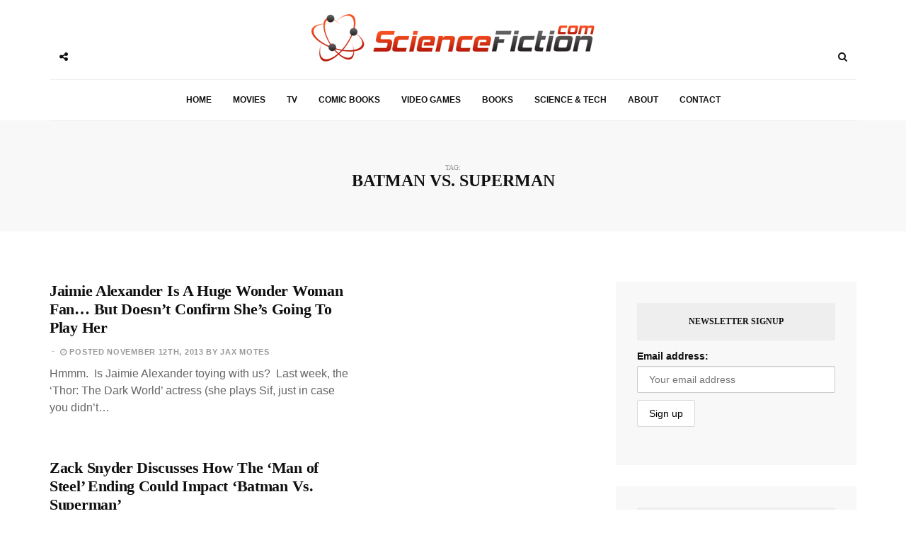

--- FILE ---
content_type: text/html; charset=UTF-8
request_url: https://sciencefiction.com/tag/batman-vs-superman/page/4/
body_size: 17118
content:
<!DOCTYPE html><html lang="en-US"><head><meta charset="UTF-8"><meta name="viewport" content="width=device-width, initial-scale=1, maximum-scale=1"><link rel="profile" href="http://gmpg.org/xfn/11"><link rel="pingback" href="https://sciencefiction.com/xmlrpc.php"><meta name='robots' content='max-image-preview:large' /><style>img:is([sizes="auto" i], [sizes^="auto," i]) { contain-intrinsic-size: 3000px 1500px }</style><title>Batman Vs. Superman Archives - Page 4 of 4 - ScienceFiction.com</title><meta name="robots" content="noindex, follow" /><meta property="og:locale" content="en_US" /><meta property="og:type" content="article" /><meta property="og:title" content="Batman Vs. Superman Archives - Page 4 of 4 - ScienceFiction.com" /><meta property="og:url" content="https://sciencefiction.com/tag/batman-vs-superman/" /><meta property="og:site_name" content="ScienceFiction.com" /><meta name="twitter:card" content="summary_large_image" /><meta name="twitter:site" content="@ScienceFiction" /> <script type="application/ld+json" class="yoast-schema-graph">{"@context":"https://schema.org","@graph":[{"@type":"WebSite","@id":"https://sciencefiction.com/#website","url":"https://sciencefiction.com/","name":"ScienceFiction.com","description":"Science Fiction (sci-fi) news, books, tv, movies, comic books, video games and more...","potentialAction":[{"@type":"SearchAction","target":"https://sciencefiction.com/?s={search_term_string}","query-input":"required name=search_term_string"}],"inLanguage":"en-US"},{"@type":"CollectionPage","@id":"https://sciencefiction.com/tag/batman-vs-superman/page/4/#webpage","url":"https://sciencefiction.com/tag/batman-vs-superman/page/4/","name":"Batman Vs. Superman Archives - Page 4 of 4 - ScienceFiction.com","isPartOf":{"@id":"https://sciencefiction.com/#website"},"inLanguage":"en-US"}]}</script> <link rel='dns-prefetch' href='//fonts.googleapis.com' /><link rel="alternate" type="application/rss+xml" title="ScienceFiction.com &raquo; Feed" href="https://sciencefiction.com/feed/" /><link rel="alternate" type="application/rss+xml" title="ScienceFiction.com &raquo; Comments Feed" href="https://sciencefiction.com/comments/feed/" /><link rel="alternate" type="application/rss+xml" title="ScienceFiction.com &raquo; Batman Vs. Superman Tag Feed" href="https://sciencefiction.com/tag/batman-vs-superman/feed/" /><link rel='preconnect' href='https://www.zergnet.com'  /><link rel='preload' href='https://sciencefiction.com/wp-content/themes/broden/fonts/fontawesome-webfont.woff2?v=4.5.0' as='font'  crossorigin="anonymous"/><style id="litespeed-ccss">.mc4wp-form input[name^=_mc4wp_honey]{display:none!important}.mc4wp-form-theme{margin:1em 0}.mc4wp-form-theme,.mc4wp-form-theme input,.mc4wp-form-theme label{width:auto;display:block;-webkit-box-sizing:border-box;-moz-box-sizing:border-box;box-sizing:border-box;height:auto;vertical-align:baseline;line-height:normal}.mc4wp-form-theme:after{content:"";display:table;clear:both}.mc4wp-form-theme label{font-weight:700;margin-bottom:6px;display:block}.mc4wp-form-theme input[type=email],.mc4wp-form-theme input[type=text]{min-height:32px;width:100%;max-width:480px}.mc4wp-form-theme input[type=submit]{display:inline-block;-webkit-appearance:none;-moz-appearance:none;appearance:none}.mc4wp-form-theme input[type=email],.mc4wp-form-theme input[type=text]{height:auto;padding:8px 16px;line-height:1.428571429;color:#555!important;vertical-align:middle;background:0 0;background-color:#fff;border:1px solid #ccc;-webkit-border-radius:2px;-moz-border-radius:2px;border-radius:2px;-webkit-box-shadow:inset 0 1px 1px rgba(0,0,0,.075);-moz-box-shadow:inset 0 1px 1px rgba(0,0,0,.075);box-shadow:inset 0 1px 1px rgba(0,0,0,.075);text-shadow:none}.mc4wp-form-theme input[type=submit]{display:inline-block;padding:8px 16px;font-weight:400;line-height:1.428571429;text-align:center;white-space:nowrap;vertical-align:middle;border:1px solid transparent;border-radius:2px;-webkit-box-shadow:none;-moz-box-shadow:none;box-shadow:none;background:0 0;text-shadow:none;filter:none;height:auto;width:auto}.mc4wp-form-theme-light input[type=submit]{color:#000!important;background-color:#fff!important;border-color:#d9d9d9}html{font-family:sans-serif;-webkit-text-size-adjust:100%;-ms-text-size-adjust:100%}body{margin:0}article,aside,figure,header,nav,section{display:block}a{background-color:transparent}h1{margin:.67em 0;font-size:2em}img{border:0}figure{margin:1em 40px}button,input{margin:0;font:inherit;color:inherit}button{overflow:visible}button{text-transform:none}button,input[type=submit]{-webkit-appearance:button}button::-moz-focus-inner,input::-moz-focus-inner{padding:0;border:0}input{line-height:normal}input[type=search]{-webkit-box-sizing:content-box;-moz-box-sizing:content-box;box-sizing:content-box;-webkit-appearance:textfield}input[type=search]::-webkit-search-cancel-button,input[type=search]::-webkit-search-decoration{-webkit-appearance:none}*{-webkit-box-sizing:border-box;-moz-box-sizing:border-box;box-sizing:border-box}:after,:before{-webkit-box-sizing:border-box;-moz-box-sizing:border-box;box-sizing:border-box}html{font-size:10px}body{font-family:"Helvetica Neue",Helvetica,Arial,sans-serif;font-size:14px;line-height:1.42857143;color:#333;background-color:#fff}button,input{font-family:inherit;font-size:inherit;line-height:inherit}a{color:#337ab7;text-decoration:none}figure{margin:0}img{vertical-align:middle}h1,h2,h4{font-family:inherit;font-weight:500;line-height:1.1;color:inherit}h1,h2{margin-top:20px;margin-bottom:10px}h4{margin-top:10px;margin-bottom:10px}h1{font-size:36px}h2{font-size:30px}h4{font-size:18px}p{margin:0 0 10px}ul{margin-top:0;margin-bottom:10px}.container{padding-right:15px;padding-left:15px;margin-right:auto;margin-left:auto}@media (min-width:768px){.container{width:750px}}@media (min-width:992px){.container{width:970px}}@media (min-width:1200px){.container{width:1170px}}.row{margin-right:-15px;margin-left:-15px}.col-md-4,.col-md-5,.col-md-7,.col-md-8,.col-sm-12,.col-sm-6,.col-xs-12{position:relative;min-height:1px;padding-right:15px;padding-left:15px}.col-xs-12{float:left}.col-xs-12{width:100%}@media (min-width:768px){.col-sm-12,.col-sm-6{float:left}.col-sm-12{width:100%}.col-sm-6{width:50%}}@media (min-width:992px){.col-md-4,.col-md-5,.col-md-7,.col-md-8{float:left}.col-md-8{width:66.66666667%}.col-md-7{width:58.33333333%}.col-md-5{width:41.66666667%}.col-md-4{width:33.33333333%}}label{display:inline-block;max-width:100%;margin-bottom:5px;font-weight:700}input[type=search]{-webkit-box-sizing:border-box;-moz-box-sizing:border-box;box-sizing:border-box}.form-control{display:block;width:100%;height:34px;padding:6px 12px;font-size:14px;line-height:1.42857143;color:#555;background-color:#fff;background-image:none;border:1px solid #ccc;border-radius:4px;-webkit-box-shadow:inset 0 1px 1px rgba(0,0,0,.075);box-shadow:inset 0 1px 1px rgba(0,0,0,.075)}.form-control::-moz-placeholder{color:#999;opacity:1}.form-control:-ms-input-placeholder{color:#999}.form-control::-webkit-input-placeholder{color:#999}.form-control::-ms-expand{background-color:transparent;border:0}input[type=search]{-webkit-appearance:none}.btn{display:inline-block;padding:6px 12px;margin-bottom:0;font-size:14px;font-weight:400;line-height:1.42857143;text-align:center;white-space:nowrap;vertical-align:middle;-ms-touch-action:manipulation;touch-action:manipulation;background-image:none;border:1px solid transparent;border-radius:4px}.btn-default{color:#333;background-color:#fff;border-color:#ccc}.dropdown{position:relative}.navbar{position:relative;min-height:50px;margin-bottom:20px;border:1px solid transparent}@media (min-width:768px){.navbar{border-radius:4px}}.container:after,.container:before,.navbar:after,.navbar:before,.row:after,.row:before{display:table;content:" "}.container:after,.navbar:after,.row:after{clear:both}@-ms-viewport{width:device-width}.visible-lg,.visible-md,.visible-sm,.visible-xs{display:none!important}@media (max-width:767px){.visible-xs{display:block!important}}@media (min-width:768px) and (max-width:991px){.visible-sm{display:block!important}}@media (min-width:992px) and (max-width:1199px){.visible-md{display:block!important}}@media (min-width:1200px){.visible-lg{display:block!important}}.fa{display:inline-block;font:normal normal normal 14px/1 FontAwesome;font-size:inherit;text-rendering:auto;-webkit-font-smoothing:antialiased;-moz-osx-font-smoothing:grayscale}.fa-search:before{content:"\f002"}.fa-close:before{content:"\f00d"}.fa-clock-o:before{content:"\f017"}.fa-twitter:before{content:"\f099"}.fa-facebook:before{content:"\f09a"}.fa-angle-double-up:before{content:"\f102"}.fa-share-alt:before{content:"\f1e0"}button::-moz-focus-inner{padding:0;border:0}html{margin:0;padding:0;height:100%;min-height:100%}body{padding:0;margin:0;height:100%;min-height:100%;font-family:Helvetica,Arial,sans-serif!important;color:#111}img{display:block;max-width:100%;height:auto}a{text-decoration:none}ul{padding:0;margin:0;list-style:none}.wrapper{overflow:hidden}.sidebar-navigation{position:fixed;height:100%;z-index:99;width:320px;background:#fff;top:0;left:0;overflow:hidden;transform:translate(-100%,0px);-webkit-transform:translate(-100%,0px);-o-transform:translate(-100%,0px);-ms-transform:translate(-100%,0px)}.sidebar-overlay{position:fixed;top:0;bottom:0;left:0;right:0;visibility:hidden;opacity:0;background-color:#111;z-index:11}.blog-inwrap{position:relative;display:inline-block;width:100%;height:100%;z-index:1}.sidebar-navigation .close-sidebar-button{position:relative;border-bottom:1px solid #eee}.sidebar-navigation .close-sidebar-button a{display:block;height:50px;color:#111;text-decoration:none;padding:0 0 0 20px}.sidebar-navigation .close-sidebar-button a span{float:left;font-size:11px;text-transform:uppercase;line-height:50px;color:#aaa}.sidebar-navigation .close-sidebar-button a i{float:right;width:50px;height:50px;border-left:1px solid #eee;text-align:center;line-height:50px}.sidebar-navigation .sidebar-navigation-logo{text-align:center;margin:30px 0 10px}.sidebar-navigation .sidebar-scroll{position:relative;width:100%;height:100%}.sidebar-navigation .sidebar-scroll .navbar{border-radius:0;min-height:0;margin:0;border:0;padding:20px}.sidebar-navigation .sidebar-scroll .navbar>ul{position:relative;border:1px solid #eee}.sidebar-navigation .sidebar-scroll .navbar ul li{position:relative}.sidebar-navigation .sidebar-scroll .navbar ul li~li{border-top:1px solid #eee}.sidebar-navigation .sidebar-scroll .navbar ul li a{position:relative;display:block;font-size:12px;font-weight:900;text-transform:uppercase;text-decoration:none;padding:15px 20px}.sidebar-navigation .sidebar-navigation-social{position:relative;padding:20px;text-align:center}.sidebar-navigation .sidebar-navigation-copyright{position:relative;padding:0 20px 20px;text-align:center}header .header-main{position:relative;text-align:center}header .header-main .brand-logo{display:inline-block;padding:40px 0}header .header-main .brand-logo a img{display:inline-block;max-height:85px}header .header-main .brand-logo a img.logo-fixed{display:none}header .header-main .social-button,header .search-button{position:relative;display:inline-block;float:left;margin:60px 0 0}header .social-button a,header .search-button a{position:relative;display:inline-block;width:40px;height:40px;color:#111;text-align:center;line-height:40px;z-index:1}header .search-button{float:right}header .search-button .dropdown,header .search-button .mobile-search{width:auto}header .search-button .dropdown form,header .search-button .mobile-search form{position:absolute;display:inline-block;width:0;height:50px;overflow:hidden;top:-5px;right:-4px}header .search-button .dropdown form input,header .search-button .mobile-search form input{display:inline-block;font-size:11px;letter-spacing:.2px;width:100%;height:50px;-webkit-border-radius:0;-moz-border-radius:0;border-radius:0;border:0;-webkit-box-shadow:none;box-shadow:none;padding:6px 20px;border:1px solid #eee}header .search-button .dropdown form button,header .search-button .mobile-search form button{display:none}header .social-button .social-links{position:absolute;top:0;left:41px;z-index:0}header .social-button .social-links ul li{display:inline-block;float:left}header .social-button .social-links ul li a{-webkit-transform:translateX(-30px);-moz-transform:translateX(-30px);-o-transform:translateX(-30px);-ms-transform:translateX(-30px);transform:translateX(-30px);opacity:0;-ms-filter:"alpha(opacity=0)";filter:alpha(opacity=0);visibility:hidden;background-color:#fff}header .header-bottom{position:relative;margin:0;text-align:center}header .header-bottom .main-menu{border-top:1px solid #eee;border-bottom:1px solid #eee}header .header-bottom .main-menu>ul{position:relative}header .header-bottom .main-menu ul li{position:relative;display:inline-block}header .header-bottom .main-menu ul li a{position:relative;display:inline-block;font-size:12px;font-weight:900;text-transform:uppercase;text-decoration:none;padding:20px 15px}header .mobile-topbar{position:relative;border-bottom:1px solid #eee}header .mobile-topbar .sidebar-button{position:relative;display:inline-block}header .mobile-topbar .sidebar-button a{position:relative;display:block;width:50px;height:50px;text-align:center;line-height:50px}header .mobile-topbar .sidebar-button a span{position:relative;display:inline-block;width:17px;height:2px;background-color:#111;margin:0 0 3px}header .mobile-topbar .sidebar-button a span:before,header .mobile-topbar .sidebar-button a span:after{position:absolute;content:'';width:17px;height:2px;background-color:#111;left:0}header .mobile-topbar .sidebar-button a span:after{top:5px}header .mobile-topbar .sidebar-button a span:before{bottom:5px}header .mobile-topbar .search-button{margin:5px 0 0}header .mobile-topbar .search-button form input{border-left:1px solid #eee;border-bottom:0;border-top:0;border-right:0;z-index:2}.blog-main{position:relative;margin:70px 0}.page-header-title{position:relative;padding:60px 50px;text-align:center}.page-header-title:before{position:absolute;content:'';left:100px;right:100px;height:100%;top:-1px;background-color:#f8f8f8;z-index:-1}.page-header-title h1{margin:0;font-size:10px;text-transform:uppercase;color:#999}.page-header-title h1 span{display:inline-block;width:100%;margin:0;font-weight:900;text-transform:uppercase;font-size:24px;color:#111}.post p{font-size:16px!important}.post.list-style{margin:0 0 50px}.post .post-cat{margin:0 0 10px}.post .post-cat ul li{position:relative;display:inline-block}.post .post-cat ul li a{display:inline-block;font-size:11px;font-weight:700;letter-spacing:.5px;text-transform:uppercase;padding:3px 7px 1px}.post .post-title{margin:0}.post .post-title h2{font-weight:900;margin:0 0 10px;letter-spacing:-.3px}.post.list-style .post-title h2{font-size:22px;line-height:26px}.post.list-style .post-image a{position:relative;display:block;background-color:#111}.post.list-style .post-image a:before{position:absolute;content:'';width:100%;height:100%;background-color:#111;opacity:0;left:0}.post .post-title h2 a{text-decoration:none}.post .post-meta .post-date{position:relative;display:inline-block;font-size:11px;font-weight:600;letter-spacing:.7px;text-transform:uppercase}.post .post-meta .post-date{padding:0 0 0 15px}.post .post-meta .post-date:before{position:absolute;content:'';width:4px;height:1px;left:3px;top:6px}.post .post-content,.post-entry{margin:10px 0 0;text-align:left}.post .post-content p,.post-entry p{font-size:13px;line-height:24px}.sidebar-inwrap{display:inline-block;width:100%;padding-left:20px}.widget{position:relative;padding:30px;background-color:#f8f8f8;margin:0 0 30px}.widget .widget-title{display:inline-block;width:100%;text-align:center;background-color:#eee;padding:10px 0}.widget .widget-title h4{font-size:12px;font-weight:900;text-transform:uppercase}.back-to-top{position:fixed;display:none;width:45px;height:45px;text-align:center;line-height:45px;right:15px;bottom:15px}.back-to-top a{display:block;text-decoration:none}.sidebar-navigation .sidebar-scroll .navbar ul li a{color:#111}header .header-bottom .main-menu>ul li a{color:#111}.post .post-cat ul li a{font-family:Helvetica,Arial,sans-serif;background-color:#f7fa00;color:#111;margin-right:5px}.post .post-meta .post-date,.post .post-meta .post-date a{font-family:Helvetica,Arial,sans-serif;color:#999}.post .post-title h2 a{color:#111}.post .post-meta .post-date:before{background-color:#ccc}.post .post-content p{color:#666}.back-to-top a{background-color:#eee;color:#111}.post .post-cat ul li a{font-family:Helvetica,Arial,sans-serif;background-color:#f14824;color:#fff;margin-right:5px}.post-cat{display:none}.entry-title{min-height:60px}img.wp-post-image{display:block;margin:1em auto}figure{max-width:100%;height:auto;margin:1em 0}@media (max-width:1280px){.page-header-title:before{left:0;right:0}.page-header-title{padding:60px 20px}}@media (min-width:768px) and (max-width:991px){header .header-main .social-button,header .header-main .search-button{display:none}.sidebar{margin:50px 0 0}}@media (max-width:767px){header .header-main .social-button,header .header-main .search-button{display:none}.post.list-style .post-inwrap{margin:15px 0 0}.sidebar-inwrap{padding-left:0}.sidebar{margin:50px 0 0}}@media (max-width:666px){.post .post-title h2,.post.list-style .post-title h2{font-size:28px}}@media (max-width:480px){.post .post-title h2,.post.list-style .post-title h2{font-size:24px;line-height:26px}}@media (max-width:360px){.post .post-title h2,.post.list-style .post-title h2{font-size:22px}}@media (max-width:320px){.post .post-title h2,.post.list-style .post-title h2{font-size:17px;line-height:22px}}body{font-family:Montserrat}h1,h2,h4{font-family:Montserrat}.post .post-cat ul li a,.post .post-meta .post-date{font-family:Rajdhani}p{font-family:}header .header-main .brand-logo a img{max-height:px}header .header-main .brand-logo{padding-top:20px;padding-bottom:20px}header .header-main .social-button,header .search-button{margin-top:px}header .header-bottom .main-menu>ul li a,.sidebar-navigation .sidebar-scroll .navbar ul li a{color:!important}header .social-button a,header .search-button a{color:}.post .post-cat ul li a{background-color:;color:}.post .post-title h2 a{color:}.post .post-content p{color:}.back-to-top a{background-color:;background-color:}.widget{background-color:}.widget .widget-title{background-color:}.widget .widget-title h4{color:}</style><link rel="preload" data-asynced="1" data-optimized="2" as="style" onload="this.onload=null;this.rel='stylesheet'" href="https://sciencefiction.com/wp-content/litespeed/css/4178323a711fbbf4b3c1fbb926a3a502.css?ver=38bc7" /><script src="[data-uri]" defer></script> <style id='classic-theme-styles-inline-css' type='text/css'>/*! This file is auto-generated */
.wp-block-button__link{color:#fff;background-color:#32373c;border-radius:9999px;box-shadow:none;text-decoration:none;padding:calc(.667em + 2px) calc(1.333em + 2px);font-size:1.125em}.wp-block-file__button{background:#32373c;color:#fff;text-decoration:none}</style><style id='global-styles-inline-css' type='text/css'>:root{--wp--preset--aspect-ratio--square: 1;--wp--preset--aspect-ratio--4-3: 4/3;--wp--preset--aspect-ratio--3-4: 3/4;--wp--preset--aspect-ratio--3-2: 3/2;--wp--preset--aspect-ratio--2-3: 2/3;--wp--preset--aspect-ratio--16-9: 16/9;--wp--preset--aspect-ratio--9-16: 9/16;--wp--preset--color--black: #000000;--wp--preset--color--cyan-bluish-gray: #abb8c3;--wp--preset--color--white: #ffffff;--wp--preset--color--pale-pink: #f78da7;--wp--preset--color--vivid-red: #cf2e2e;--wp--preset--color--luminous-vivid-orange: #ff6900;--wp--preset--color--luminous-vivid-amber: #fcb900;--wp--preset--color--light-green-cyan: #7bdcb5;--wp--preset--color--vivid-green-cyan: #00d084;--wp--preset--color--pale-cyan-blue: #8ed1fc;--wp--preset--color--vivid-cyan-blue: #0693e3;--wp--preset--color--vivid-purple: #9b51e0;--wp--preset--gradient--vivid-cyan-blue-to-vivid-purple: linear-gradient(135deg,rgba(6,147,227,1) 0%,rgb(155,81,224) 100%);--wp--preset--gradient--light-green-cyan-to-vivid-green-cyan: linear-gradient(135deg,rgb(122,220,180) 0%,rgb(0,208,130) 100%);--wp--preset--gradient--luminous-vivid-amber-to-luminous-vivid-orange: linear-gradient(135deg,rgba(252,185,0,1) 0%,rgba(255,105,0,1) 100%);--wp--preset--gradient--luminous-vivid-orange-to-vivid-red: linear-gradient(135deg,rgba(255,105,0,1) 0%,rgb(207,46,46) 100%);--wp--preset--gradient--very-light-gray-to-cyan-bluish-gray: linear-gradient(135deg,rgb(238,238,238) 0%,rgb(169,184,195) 100%);--wp--preset--gradient--cool-to-warm-spectrum: linear-gradient(135deg,rgb(74,234,220) 0%,rgb(151,120,209) 20%,rgb(207,42,186) 40%,rgb(238,44,130) 60%,rgb(251,105,98) 80%,rgb(254,248,76) 100%);--wp--preset--gradient--blush-light-purple: linear-gradient(135deg,rgb(255,206,236) 0%,rgb(152,150,240) 100%);--wp--preset--gradient--blush-bordeaux: linear-gradient(135deg,rgb(254,205,165) 0%,rgb(254,45,45) 50%,rgb(107,0,62) 100%);--wp--preset--gradient--luminous-dusk: linear-gradient(135deg,rgb(255,203,112) 0%,rgb(199,81,192) 50%,rgb(65,88,208) 100%);--wp--preset--gradient--pale-ocean: linear-gradient(135deg,rgb(255,245,203) 0%,rgb(182,227,212) 50%,rgb(51,167,181) 100%);--wp--preset--gradient--electric-grass: linear-gradient(135deg,rgb(202,248,128) 0%,rgb(113,206,126) 100%);--wp--preset--gradient--midnight: linear-gradient(135deg,rgb(2,3,129) 0%,rgb(40,116,252) 100%);--wp--preset--font-size--small: 13px;--wp--preset--font-size--medium: 20px;--wp--preset--font-size--large: 36px;--wp--preset--font-size--x-large: 42px;--wp--preset--spacing--20: 0.44rem;--wp--preset--spacing--30: 0.67rem;--wp--preset--spacing--40: 1rem;--wp--preset--spacing--50: 1.5rem;--wp--preset--spacing--60: 2.25rem;--wp--preset--spacing--70: 3.38rem;--wp--preset--spacing--80: 5.06rem;--wp--preset--shadow--natural: 6px 6px 9px rgba(0, 0, 0, 0.2);--wp--preset--shadow--deep: 12px 12px 50px rgba(0, 0, 0, 0.4);--wp--preset--shadow--sharp: 6px 6px 0px rgba(0, 0, 0, 0.2);--wp--preset--shadow--outlined: 6px 6px 0px -3px rgba(255, 255, 255, 1), 6px 6px rgba(0, 0, 0, 1);--wp--preset--shadow--crisp: 6px 6px 0px rgba(0, 0, 0, 1);}:where(.is-layout-flex){gap: 0.5em;}:where(.is-layout-grid){gap: 0.5em;}body .is-layout-flex{display: flex;}.is-layout-flex{flex-wrap: wrap;align-items: center;}.is-layout-flex > :is(*, div){margin: 0;}body .is-layout-grid{display: grid;}.is-layout-grid > :is(*, div){margin: 0;}:where(.wp-block-columns.is-layout-flex){gap: 2em;}:where(.wp-block-columns.is-layout-grid){gap: 2em;}:where(.wp-block-post-template.is-layout-flex){gap: 1.25em;}:where(.wp-block-post-template.is-layout-grid){gap: 1.25em;}.has-black-color{color: var(--wp--preset--color--black) !important;}.has-cyan-bluish-gray-color{color: var(--wp--preset--color--cyan-bluish-gray) !important;}.has-white-color{color: var(--wp--preset--color--white) !important;}.has-pale-pink-color{color: var(--wp--preset--color--pale-pink) !important;}.has-vivid-red-color{color: var(--wp--preset--color--vivid-red) !important;}.has-luminous-vivid-orange-color{color: var(--wp--preset--color--luminous-vivid-orange) !important;}.has-luminous-vivid-amber-color{color: var(--wp--preset--color--luminous-vivid-amber) !important;}.has-light-green-cyan-color{color: var(--wp--preset--color--light-green-cyan) !important;}.has-vivid-green-cyan-color{color: var(--wp--preset--color--vivid-green-cyan) !important;}.has-pale-cyan-blue-color{color: var(--wp--preset--color--pale-cyan-blue) !important;}.has-vivid-cyan-blue-color{color: var(--wp--preset--color--vivid-cyan-blue) !important;}.has-vivid-purple-color{color: var(--wp--preset--color--vivid-purple) !important;}.has-black-background-color{background-color: var(--wp--preset--color--black) !important;}.has-cyan-bluish-gray-background-color{background-color: var(--wp--preset--color--cyan-bluish-gray) !important;}.has-white-background-color{background-color: var(--wp--preset--color--white) !important;}.has-pale-pink-background-color{background-color: var(--wp--preset--color--pale-pink) !important;}.has-vivid-red-background-color{background-color: var(--wp--preset--color--vivid-red) !important;}.has-luminous-vivid-orange-background-color{background-color: var(--wp--preset--color--luminous-vivid-orange) !important;}.has-luminous-vivid-amber-background-color{background-color: var(--wp--preset--color--luminous-vivid-amber) !important;}.has-light-green-cyan-background-color{background-color: var(--wp--preset--color--light-green-cyan) !important;}.has-vivid-green-cyan-background-color{background-color: var(--wp--preset--color--vivid-green-cyan) !important;}.has-pale-cyan-blue-background-color{background-color: var(--wp--preset--color--pale-cyan-blue) !important;}.has-vivid-cyan-blue-background-color{background-color: var(--wp--preset--color--vivid-cyan-blue) !important;}.has-vivid-purple-background-color{background-color: var(--wp--preset--color--vivid-purple) !important;}.has-black-border-color{border-color: var(--wp--preset--color--black) !important;}.has-cyan-bluish-gray-border-color{border-color: var(--wp--preset--color--cyan-bluish-gray) !important;}.has-white-border-color{border-color: var(--wp--preset--color--white) !important;}.has-pale-pink-border-color{border-color: var(--wp--preset--color--pale-pink) !important;}.has-vivid-red-border-color{border-color: var(--wp--preset--color--vivid-red) !important;}.has-luminous-vivid-orange-border-color{border-color: var(--wp--preset--color--luminous-vivid-orange) !important;}.has-luminous-vivid-amber-border-color{border-color: var(--wp--preset--color--luminous-vivid-amber) !important;}.has-light-green-cyan-border-color{border-color: var(--wp--preset--color--light-green-cyan) !important;}.has-vivid-green-cyan-border-color{border-color: var(--wp--preset--color--vivid-green-cyan) !important;}.has-pale-cyan-blue-border-color{border-color: var(--wp--preset--color--pale-cyan-blue) !important;}.has-vivid-cyan-blue-border-color{border-color: var(--wp--preset--color--vivid-cyan-blue) !important;}.has-vivid-purple-border-color{border-color: var(--wp--preset--color--vivid-purple) !important;}.has-vivid-cyan-blue-to-vivid-purple-gradient-background{background: var(--wp--preset--gradient--vivid-cyan-blue-to-vivid-purple) !important;}.has-light-green-cyan-to-vivid-green-cyan-gradient-background{background: var(--wp--preset--gradient--light-green-cyan-to-vivid-green-cyan) !important;}.has-luminous-vivid-amber-to-luminous-vivid-orange-gradient-background{background: var(--wp--preset--gradient--luminous-vivid-amber-to-luminous-vivid-orange) !important;}.has-luminous-vivid-orange-to-vivid-red-gradient-background{background: var(--wp--preset--gradient--luminous-vivid-orange-to-vivid-red) !important;}.has-very-light-gray-to-cyan-bluish-gray-gradient-background{background: var(--wp--preset--gradient--very-light-gray-to-cyan-bluish-gray) !important;}.has-cool-to-warm-spectrum-gradient-background{background: var(--wp--preset--gradient--cool-to-warm-spectrum) !important;}.has-blush-light-purple-gradient-background{background: var(--wp--preset--gradient--blush-light-purple) !important;}.has-blush-bordeaux-gradient-background{background: var(--wp--preset--gradient--blush-bordeaux) !important;}.has-luminous-dusk-gradient-background{background: var(--wp--preset--gradient--luminous-dusk) !important;}.has-pale-ocean-gradient-background{background: var(--wp--preset--gradient--pale-ocean) !important;}.has-electric-grass-gradient-background{background: var(--wp--preset--gradient--electric-grass) !important;}.has-midnight-gradient-background{background: var(--wp--preset--gradient--midnight) !important;}.has-small-font-size{font-size: var(--wp--preset--font-size--small) !important;}.has-medium-font-size{font-size: var(--wp--preset--font-size--medium) !important;}.has-large-font-size{font-size: var(--wp--preset--font-size--large) !important;}.has-x-large-font-size{font-size: var(--wp--preset--font-size--x-large) !important;}
:where(.wp-block-post-template.is-layout-flex){gap: 1.25em;}:where(.wp-block-post-template.is-layout-grid){gap: 1.25em;}
:where(.wp-block-columns.is-layout-flex){gap: 2em;}:where(.wp-block-columns.is-layout-grid){gap: 2em;}
:root :where(.wp-block-pullquote){font-size: 1.5em;line-height: 1.6;}</style><link rel="https://api.w.org/" href="https://sciencefiction.com/wp-json/" /><link rel="alternate" title="JSON" type="application/json" href="https://sciencefiction.com/wp-json/wp/v2/tags/15618" /><link rel="EditURI" type="application/rsd+xml" title="RSD" href="https://sciencefiction.com/xmlrpc.php?rsd" /><meta name="generator" content="WordPress 6.7.4" /> <script data-cfasync="false" data-type="lazy" data-src="[data-uri]"></script> <style type="text/css">body {
            font-family: Montserrat;
        }
        h1,h2,h3,h4,h5,h6 {
            font-family: Montserrat;
        }
        .post .post-cat ul li a, .post .post-meta .post-comment a, .post .post-meta .post-date, .error-404.not-found h1 {
            font-family: Rajdhani;
        }
        p {
            font-family: ;
        }
        header.style-3 .header-main { 
        background: url(https://sciencefiction.com/wp-content/themes/broden/images/header-image.jpg ); }

        header .header-main .brand-logo a img {
            max-height: px;
        }

        header .header-main .brand-logo {
            padding-top: 20px;
            padding-bottom: 20px;
        }

        header .header-main .social-button, header .search-button, header.style-3 .header-main .social-button, header.style-3 .search-button {
            margin-top: px;
        }

        /* HEADER COLORS*/
        header .header-bottom .main-menu > ul li a, .sidebar-navigation .sidebar-scroll .navbar ul li a, .sidebar-navigation .sidebar-scroll .navbar ul li.menu-item-has-children span, .sidebar-navigation .sidebar-scroll .navbar ul li ul li a, .sidebar-navigation .sidebar-scroll .navbar ul li.menu-item-has-children.active {color: !important;}
        header .header-bottom .main-menu ul li > a:hover, header .header-bottom .main-menu ul li:hover > a, header .header-bottom .main-menu ul li > ul li a:hover, header .header-bottom .main-menu ul li > ul li:hover > a {background-color:;color:;}
        header .header-bottom .main-menu ul li > ul, header .header-bottom .main-menu ul li.mega-menu .mega-menu-wrapper, header .header-bottom .main-menu ul li.menu-item-has-children .mega-menu-wrapper, header .header-bottom .main-menu ul li .simple-sub {border-color:;}
        header .social-button a, header .search-button a {color: ;}
        header .social-button a:hover, header .header-main .social-button a.social-toggle.active, header .header-bottom.sticky .social-button a.social-toggle.active, header.style-2 .header-bottom .social-button a.social-toggle.active, header .search-button a:hover, header .search-button .dropdown.open a, header .search-button .mobile-search.open a {background-color:;color:;}
        
        /* POST COLORS*/
        .post .post-cat ul li a {background-color:  ; color:  ;}
        .post .post-title h2 a { color:  ; }
        .post .post-title h2 a:hover {background-color:  ; color:  ;}
        .blog-feautured .post .post-inwrap .post-title h2 a:hover { color:  ; }
        .post .post-content p, .post-post-entry p { color:  ; }
        .post .post-content p a, .post-post-entry p a { background-color:  ; }

        /* THEME DEFAULT COLORS*/
        .post-comments .comment-list li cite a:hover { background-color: ; }
        .post-comments .comment-list li .reply-button a:hover { background-color:  ; }
        .post-comments .comment-respond form .btn:hover { background-color:  ; }
        .theme-category-articles .slick-prev:hover:before, .theme-category-articles .slick-next:hover:before { background-color:  ; }

        .blog-feautured .slick-prev:hover:before, .blog-feautured .slick-next:hover:before { background-color:  ; }
        
        .back-to-top a { background-color:  ; background-color:  ; }
        .back-to-top a:hover { background-color:  ; }

        .preloader .lines .line { background-color:  ; }

        .blog-feautured .featured-style-1:before, .blog-feautured .featured-style-2:before, .blog-feautured .featured-style-3:before, .blog-feautured .featured-style-4:before { background-color:  ; }

        .widget { background-color:  ; }

        .widget .widget-title { background-color:  ; }

        .widget .widget-title h4 { color:  ; }

        .theme-category-articles { background-color:  ; }

        .blog-feautured .featured-style-1, .blog-feautured .featured-style-2, .blog-feautured .featured-style-4 {
            padding-top: 0px ;
            padding-bottom: 50px;
        }

        .woocommerce #respond input#submit.alt, .woocommerce a.button.alt, .woocommerce button.button.alt, .woocommerce input.button.alt, .woocommerce .edit-account .button, .woocommerce input[name="login"], .woocommerce .return-to-shop a, .woocommerce .lost_reset_password .button {
            background-color: !important;
            color: !important;
        }

        .woocommerce #respond input#submit.alt:hover, .woocommerce a.button.alt:hover, .woocommerce button.button.alt:hover, .woocommerce input.button.alt:hover, .woocommerce .edit-account .button:hover, .woocommerce input[name="login"]:hover, .woocommerce .return-to-shop a:hover, .woocommerce .lost_reset_password .button:hover {
            background-color: !important;
            color: !important;
        }

        .woocommerce span.onsale {
            background-color: !important;
        }

        .woocommerce ul.products li.product .price {
            color: !important;
        }

        .woocommerce ul.products li.product .button {
            background-color: ;
            border: 2px solid ;
            color: ;
        }

        .woocommerce ul.products li.product .button:hover {
            background-color: ;
            border: 2px solid ;
            color: ;    
        }</style></head><body class="archive paged tag tag-batman-vs-superman tag-15618 paged-4 tag-paged-4"><div class="wrapper"><div class="sidebar-navigation"><div class="sidebar-scroll scrollbar-macosx"><div class="close-sidebar-button">
<a href="#" class="close-btn"><span>Close Sidebar</span><i class="fa fa-close"></i></a></div><div class="sidebar-navigation-logo"></div><nav class="navbar"><ul id="menu-main-navigation" class="mobile-menu"><li id="menu-item-13866" class="firstnavlink menu-item menu-item-type-custom menu-item-object-custom menu-item-home menu-item-13866"><a href="http://sciencefiction.com/">Home</a></li><li id="menu-item-252343" class="menu-item menu-item-type-taxonomy menu-item-object-category menu-item-252343"><a href="https://sciencefiction.com/movies/">Movies</a></li><li id="menu-item-252342" class="menu-item menu-item-type-taxonomy menu-item-object-category menu-item-252342"><a href="https://sciencefiction.com/tv-streaming/">TV</a></li><li id="menu-item-252344" class="menu-item menu-item-type-taxonomy menu-item-object-category menu-item-252344"><a href="https://sciencefiction.com/comic-books/">Comic Books</a></li><li id="menu-item-252345" class="menu-item menu-item-type-taxonomy menu-item-object-category menu-item-252345"><a href="https://sciencefiction.com/video-games/">Video Games</a></li><li id="menu-item-252346" class="menu-item menu-item-type-taxonomy menu-item-object-category menu-item-252346"><a href="https://sciencefiction.com/books/">Books</a></li><li id="menu-item-252347" class="menu-item menu-item-type-taxonomy menu-item-object-category menu-item-252347"><a href="https://sciencefiction.com/science-and-tech/">Science &#038; Tech</a></li><li id="menu-item-25162" class="menu-item menu-item-type-post_type menu-item-object-page menu-item-25162"><a href="https://sciencefiction.com/about/">About</a></li><li id="menu-item-25163" class="lastnavlink menu-item menu-item-type-post_type menu-item-object-page menu-item-25163"><a href="https://sciencefiction.com/contact/">Contact</a></li></ul></nav><div class="sidebar-navigation-social"></div><div class="sidebar-navigation-copyright"></div></div></div><div class="sidebar-overlay close-btn"></div><div class="blog-inwrap"><header class="style-1"><div class="mobile-topbar visible-sm visible-xs"><div class="container"><div class="sidebar-button"><a href="#"><span></span></a></div><div class="search-button search-for-mobile"><div class="mobile-search"><form method="get" class="search-form" role="search" action="https://sciencefiction.com/">
<input type="search" class="form-control" value="" name="s" placeholder="SEARCH...">
<button type="submit" class="btn btn-default">Search</button></form>					<a title="Search" class="search-toggle"><i class="fa fa-search"></i></a></div></div></div></div><div class="header-main"><div class="container"><div class="social-button">
<a class="social-toggle"><i class="fa fa-share-alt"></i></a><div class="social-links"><ul><li><a class="facebook" href="https://facebook.com/ScienceFiction" target="_blank" title="Facebook"><i class="fa fa-facebook"></i></a></li><li><a class="twitter" href="https://twitter.com/sciencefiction" target="_blank" title="Twitter"><i class="fa fa-twitter"></i></a></li></ul></div></div><div class="brand-logo">
<a href="https://sciencefiction.com/">
<img src="https://sciencefiction.com/wp-content/uploads/2019/04/science_fiction_logo-2019.png.webp" alt="ScienceFiction.com" class="normal-logo visible-lg visible-md">
<img src="https://sciencefiction.com/wp-content/uploads/2019/04/science_fiction_logo-2019.png.webp" alt="ScienceFiction.com" class="mobile-logo visible-sm visible-xs">
<img src="https://sciencefiction.com/wp-content/uploads/2019/04/science_fiction_logo-2019.png.webp" alt="ScienceFiction.com" class="logo-fixed">
</a></div><div class="search-button"><div class="dropdown"><form method="get" class="search-form" role="search" action="https://sciencefiction.com/">
<input type="search" class="form-control" value="" name="s" placeholder="SEARCH...">
<button type="submit" class="btn btn-default">Search</button></form>					<a title="Search" class="search-toggle" data-toggle="dropdown" aria-expanded="false"><i class="fa fa-search"></i></a></div></div></div></div><div class="header-bottom visible-lg visible-md"><div class="container"><nav class="main-menu"><ul id="menu-main-navigation-1" class="menu"><li class="firstnavlink menu-item menu-item-type-custom menu-item-object-custom menu-item-home menu-item-13866"><a href="http://sciencefiction.com/">Home</a></li><li class="menu-item menu-item-type-taxonomy menu-item-object-category menu-item-252343"><a href="https://sciencefiction.com/movies/">Movies</a><div class="mega-menu-wrapper no-children"></div></li><li class="menu-item menu-item-type-taxonomy menu-item-object-category menu-item-252342"><a href="https://sciencefiction.com/tv-streaming/">TV</a><div class="mega-menu-wrapper no-children"></div></li><li class="menu-item menu-item-type-taxonomy menu-item-object-category menu-item-252344"><a href="https://sciencefiction.com/comic-books/">Comic Books</a><div class="mega-menu-wrapper no-children"></div></li><li class="menu-item menu-item-type-taxonomy menu-item-object-category menu-item-252345"><a href="https://sciencefiction.com/video-games/">Video Games</a><div class="mega-menu-wrapper no-children"></div></li><li class="menu-item menu-item-type-taxonomy menu-item-object-category menu-item-252346"><a href="https://sciencefiction.com/books/">Books</a><div class="mega-menu-wrapper no-children"></div></li><li class="menu-item menu-item-type-taxonomy menu-item-object-category menu-item-252347"><a href="https://sciencefiction.com/science-and-tech/">Science &#038; Tech</a><div class="mega-menu-wrapper no-children"></div></li><li class="menu-item menu-item-type-post_type menu-item-object-page menu-item-25162"><a href="https://sciencefiction.com/about/">About</a></li><li class="lastnavlink menu-item menu-item-type-post_type menu-item-object-page menu-item-25163"><a href="https://sciencefiction.com/contact/">Contact</a></li></ul></nav></div></div></header><div class="page-header-title"><div class="container"><h1>
Tag:					<span>Batman Vs. Superman</span></h1></div></div><section class="main"><section class="blog-main"><div class="container"><div class="row"><div class="col-md-8 col-sm-12 col-xs-12 blog-posts"><article id="post-130424" class="list-style post-130424 post type-post status-publish format-standard hentry category-batman category-comic-books category-dc-comics category-movies category-superman category-wonder-woman tag-batman-vs-superman tag-elodie-yung tag-gal-gadot tag-jaimie-alexander tag-olga-kurylenko tag-wonder-woman" itemscope="itemscope" itemtype="http://schema.org/Article"><div class="row"><div class="col-md-7 col-sm-6 col-xs-12 post-inwrap"><div class="post-cat"><ul><li class="cat"><a href="https://sciencefiction.com/batman/" rel="category tag">Batman</a></li><li class="cat"><a href="https://sciencefiction.com/comic-books/" rel="category tag">Comic Books</a></li><li class="cat"><a href="https://sciencefiction.com/dc-comics/" rel="category tag">DC</a></li><li class="cat"><a href="https://sciencefiction.com/movies/" rel="category tag">Movies</a></li><li class="cat"><a href="https://sciencefiction.com/superman/" rel="category tag">Superman</a></li><li class="cat"><a href="https://sciencefiction.com/wonder-woman/" rel="category tag">Wonder Woman</a></li></ul></div><div class="post-title"><h2 itemprop="name" class="entry-title"><a itemprop="url" href="https://sciencefiction.com/2013/11/12/jaimie-alexander-huge-wonder-woman-fan-doesnt-confirm-shes-going-play/" title="Jaimie Alexander Is A Huge Wonder Woman Fan&#8230; But Doesn&#8217;t Confirm She&#8217;s Going To Play Her">Jaimie Alexander Is A Huge Wonder Woman Fan&#8230; But Doesn&#8217;t Confirm She&#8217;s Going To Play Her</a></h2></div><div class="post-meta"><div class="post-date"><a href="https://sciencefiction.com/2013/11/12/jaimie-alexander-huge-wonder-woman-fan-doesnt-confirm-shes-going-play/"><i class="fa fa-clock-o"></i> Posted November 12th, 2013 by <a href="https://sciencefiction.com/author/jason-bowles/" title="Posts by Jax Motes" rel="author">Jax Motes</a></a></div></div><div class="post-content post-entry"><p>Hmmm.  Is Jaimie Alexander toying with us?  Last week, the &#8216;Thor: The Dark World&#8217; actress (she plays Sif, just in case you didn&#8217;t&hellip;</p></div></div></div></article><article id="post-130275" class="list-style post-130275 post type-post status-publish format-standard hentry category-batman category-comic-books category-dc-comics category-superman tag-batman-vs-superman tag-general-zod tag-henry-cavill tag-man-of-steel tag-superman tag-zack-snyder" itemscope="itemscope" itemtype="http://schema.org/Article"><div class="row"><div class="col-md-7 col-sm-6 col-xs-12 post-inwrap"><div class="post-cat"><ul><li class="cat"><a href="https://sciencefiction.com/batman/" rel="category tag">Batman</a></li><li class="cat"><a href="https://sciencefiction.com/comic-books/" rel="category tag">Comic Books</a></li><li class="cat"><a href="https://sciencefiction.com/dc-comics/" rel="category tag">DC</a></li><li class="cat"><a href="https://sciencefiction.com/superman/" rel="category tag">Superman</a></li></ul></div><div class="post-title"><h2 itemprop="name" class="entry-title"><a itemprop="url" href="https://sciencefiction.com/2013/11/11/zack-snyder-discusses-man-steel-ending-impact-batman-vs-superman/" title="Zack Snyder Discusses How The &#8216;Man of Steel&#8217; Ending Could Impact &#8216;Batman Vs. Superman&#8217;">Zack Snyder Discusses How The &#8216;Man of Steel&#8217; Ending Could Impact &#8216;Batman Vs. Superman&#8217;</a></h2></div><div class="post-meta"><div class="post-date"><a href="https://sciencefiction.com/2013/11/11/zack-snyder-discusses-man-steel-ending-impact-batman-vs-superman/"><i class="fa fa-clock-o"></i> Posted November 11th, 2013 by <a href="https://sciencefiction.com/author/jason-bowles/" title="Posts by Jax Motes" rel="author">Jax Motes</a></a></div></div><div class="post-content post-entry"><p>In a live Q&amp;A with Yahoo!, director Zack Snyder addressed the controversial climax of &#8216;Man of Steel&#8217; which divided audiences.  If you have&hellip;</p></div></div></div></article><article id="post-130277" class="list-style post-130277 post type-post status-publish format-standard hentry category-batman category-comic-books category-dc-comics category-featured category-movies category-superman tag-adam-driver tag-batman tag-batman-vs-superman tag-dick-grayson tag-ezra-miller tag-nightwing tag-penn-badgley tag-superman" itemscope="itemscope" itemtype="http://schema.org/Article"><div class="row"><div class="col-md-7 col-sm-6 col-xs-12 post-inwrap"><div class="post-cat"><ul><li class="cat"><a href="https://sciencefiction.com/batman/" rel="category tag">Batman</a></li><li class="cat"><a href="https://sciencefiction.com/comic-books/" rel="category tag">Comic Books</a></li><li class="cat"><a href="https://sciencefiction.com/dc-comics/" rel="category tag">DC</a></li><li class="cat"><a href="https://sciencefiction.com/featured/" rel="category tag">Featured</a></li><li class="cat"><a href="https://sciencefiction.com/movies/" rel="category tag">Movies</a></li><li class="cat"><a href="https://sciencefiction.com/superman/" rel="category tag">Superman</a></li></ul></div><div class="post-title"><h2 itemprop="name" class="entry-title"><a itemprop="url" href="https://sciencefiction.com/2013/11/11/names-emerge-frontrunners-nightwing-batman-vs-superman/" title="Names Emerge As Frontrunners For Nightwing In &#8216;Batman Vs. Superman&#8217;">Names Emerge As Frontrunners For Nightwing In &#8216;Batman Vs. Superman&#8217;</a></h2></div><div class="post-meta"><div class="post-date"><a href="https://sciencefiction.com/2013/11/11/names-emerge-frontrunners-nightwing-batman-vs-superman/"><i class="fa fa-clock-o"></i> Posted November 11th, 2013 by <a href="https://sciencefiction.com/author/jason-bowles/" title="Posts by Jax Motes" rel="author">Jax Motes</a></a></div></div><div class="post-content post-entry"><p>Sorry Justin Bieber!  It looks like you&#8217;re not on Warner Brothers&#8217; wish list to play the role of Nightwing in &#8216;Batman Vs. Superman&#8217;. &hellip;</p></div></div></div></article><article id="post-130095" class="list-style post-130095 post type-post status-publish format-standard hentry category-batman category-comic-books category-dc-comics category-justice-league-2 category-movies category-superman category-the-flash-2 category-wonder-woman tag-batman-vs-superman tag-dick-grayson tag-elodie-yung tag-gal-gadot tag-jaimie-alexander tag-nightwing tag-olga-kurylenko tag-wonder-woman" itemscope="itemscope" itemtype="http://schema.org/Article"><div class="row"><div class="col-md-7 col-sm-6 col-xs-12 post-inwrap"><div class="post-cat"><ul><li class="cat"><a href="https://sciencefiction.com/batman/" rel="category tag">Batman</a></li><li class="cat"><a href="https://sciencefiction.com/comic-books/" rel="category tag">Comic Books</a></li><li class="cat"><a href="https://sciencefiction.com/dc-comics/" rel="category tag">DC</a></li><li class="cat"><a href="https://sciencefiction.com/justice-league-2/" rel="category tag">Justice League</a></li><li class="cat"><a href="https://sciencefiction.com/movies/" rel="category tag">Movies</a></li><li class="cat"><a href="https://sciencefiction.com/superman/" rel="category tag">Superman</a></li><li class="cat"><a href="https://sciencefiction.com/the-flash-2/" rel="category tag">The Flash</a></li><li class="cat"><a href="https://sciencefiction.com/wonder-woman/" rel="category tag">Wonder Woman</a></li></ul></div><div class="post-title"><h2 itemprop="name" class="entry-title"><a itemprop="url" href="https://sciencefiction.com/2013/11/09/additional-wonder-woman-rumors-will-nightwing-also-batman-vs-superman/" title="Additional Wonder Woman RUMORS And Will Nightwing Also Be In &#8216;Batman Vs. Superman&#8217;?!">Additional Wonder Woman RUMORS And Will Nightwing Also Be In &#8216;Batman Vs. Superman&#8217;?!</a></h2></div><div class="post-meta"><div class="post-date"><a href="https://sciencefiction.com/2013/11/09/additional-wonder-woman-rumors-will-nightwing-also-batman-vs-superman/"><i class="fa fa-clock-o"></i> Posted November 9th, 2013 by <a href="https://sciencefiction.com/author/jason-bowles/" title="Posts by Jax Motes" rel="author">Jax Motes</a></a></div></div><div class="post-content post-entry"><p>When we fanboys get a hold of a juicy rumor, we clamp down like a dog with a bone!  Though there has been&hellip;</p></div></div></div></article><article id="post-129963" class="list-style post-129963 post type-post status-publish format-standard hentry category-batman category-comic-books category-dc-comics category-justice-league-2 category-movies category-superman category-wonder-woman tag-batman-vs-superman tag-jaimie-alexander tag-olga-kurylenko tag-wonder-woman" itemscope="itemscope" itemtype="http://schema.org/Article"><div class="row"><div class="col-md-7 col-sm-6 col-xs-12 post-inwrap"><div class="post-cat"><ul><li class="cat"><a href="https://sciencefiction.com/batman/" rel="category tag">Batman</a></li><li class="cat"><a href="https://sciencefiction.com/comic-books/" rel="category tag">Comic Books</a></li><li class="cat"><a href="https://sciencefiction.com/dc-comics/" rel="category tag">DC</a></li><li class="cat"><a href="https://sciencefiction.com/justice-league-2/" rel="category tag">Justice League</a></li><li class="cat"><a href="https://sciencefiction.com/movies/" rel="category tag">Movies</a></li><li class="cat"><a href="https://sciencefiction.com/superman/" rel="category tag">Superman</a></li><li class="cat"><a href="https://sciencefiction.com/wonder-woman/" rel="category tag">Wonder Woman</a></li></ul></div><div class="post-title"><h2 itemprop="name" class="entry-title"><a itemprop="url" href="https://sciencefiction.com/2013/11/08/latest-wonder-woman-casting-rumor/" title="Latest Wonder Woman Casting RUMOR">Latest Wonder Woman Casting RUMOR</a></h2></div><div class="post-meta"><div class="post-date"><a href="https://sciencefiction.com/2013/11/08/latest-wonder-woman-casting-rumor/"><i class="fa fa-clock-o"></i> Posted November 8th, 2013 by <a href="https://sciencefiction.com/author/jason-bowles/" title="Posts by Jax Motes" rel="author">Jax Motes</a></a></div></div><div class="post-content post-entry"><p>Another day, another Wonder Woman casting rumor!  Just to be clear, there has been no confirmation on the part of Warner Brothers that&hellip;</p></div></div></div></article><article id="post-129614" class="list-style post-129614 post type-post status-publish format-standard hentry category-batman category-comic-books category-dc-comics category-movies category-superman tag-amy-adams tag-batman-vs-superman tag-ben-affleck tag-henry-cavill tag-jaimie-alexander tag-kevin-smith tag-man-of-steel tag-zack-snyder" itemscope="itemscope" itemtype="http://schema.org/Article"><div class="row"><div class="col-md-7 col-sm-6 col-xs-12 post-inwrap"><div class="post-cat"><ul><li class="cat"><a href="https://sciencefiction.com/batman/" rel="category tag">Batman</a></li><li class="cat"><a href="https://sciencefiction.com/comic-books/" rel="category tag">Comic Books</a></li><li class="cat"><a href="https://sciencefiction.com/dc-comics/" rel="category tag">DC</a></li><li class="cat"><a href="https://sciencefiction.com/movies/" rel="category tag">Movies</a></li><li class="cat"><a href="https://sciencefiction.com/superman/" rel="category tag">Superman</a></li></ul></div><div class="post-title"><h2 itemprop="name" class="entry-title"><a itemprop="url" href="https://sciencefiction.com/2013/11/06/kevin-smith-host-man-steel-event-zack-snyder-henry-cavill-amy-adams-submit-questions/" title="Submit Your Questions To The &#8216;Man Of Steel&#8217; Event Hosted By Kevin Smith">Submit Your Questions To The &#8216;Man Of Steel&#8217; Event Hosted By Kevin Smith</a></h2></div><div class="post-meta"><div class="post-date"><a href="https://sciencefiction.com/2013/11/06/kevin-smith-host-man-steel-event-zack-snyder-henry-cavill-amy-adams-submit-questions/"><i class="fa fa-clock-o"></i> Posted November 6th, 2013 by <a href="https://sciencefiction.com/author/jason-bowles/" title="Posts by Jax Motes" rel="author">Jax Motes</a></a></div></div><div class="post-content post-entry"><p>To coincide with the Blu-Ray/DVD release of &#8216;Man of Steel&#8217;, there will be a live event on Yahoo! on November 9th, featuring director&hellip;</p></div></div></div></article><article id="post-129068" class="list-style post-129068 post type-post status-publish format-standard hentry category-batman category-comic-books category-dc-comics category-movies category-superman tag-batman tag-batman-vs-superman tag-ben-affleck tag-henry-cavill tag-superman" itemscope="itemscope" itemtype="http://schema.org/Article"><div class="row"><div class="col-md-7 col-sm-6 col-xs-12 post-inwrap"><div class="post-cat"><ul><li class="cat"><a href="https://sciencefiction.com/batman/" rel="category tag">Batman</a></li><li class="cat"><a href="https://sciencefiction.com/comic-books/" rel="category tag">Comic Books</a></li><li class="cat"><a href="https://sciencefiction.com/dc-comics/" rel="category tag">DC</a></li><li class="cat"><a href="https://sciencefiction.com/movies/" rel="category tag">Movies</a></li><li class="cat"><a href="https://sciencefiction.com/superman/" rel="category tag">Superman</a></li></ul></div><div class="post-title"><h2 itemprop="name" class="entry-title"><a itemprop="url" href="https://sciencefiction.com/2013/10/31/design-rumors-batman-vs-superman/" title="Design Rumors For &#8216;Batman Vs. Superman&#8217;">Design Rumors For &#8216;Batman Vs. Superman&#8217;</a></h2></div><div class="post-meta"><div class="post-date"><a href="https://sciencefiction.com/2013/10/31/design-rumors-batman-vs-superman/"><i class="fa fa-clock-o"></i> Posted October 31st, 2013 by <a href="https://sciencefiction.com/author/jason-bowles/" title="Posts by Jax Motes" rel="author">Jax Motes</a></a></div></div><div class="post-content post-entry"><p>As David S. Goyer and Zach Snyder finalize their script for the next chapter in the DC Comics movie universe, more rumors are&hellip;</p></div></div></div></article><article id="post-128202" class="list-style post-128202 post type-post status-publish format-standard hentry category-comic-books category-dc-comics category-wonder-woman tag-batman-vs-superman tag-greg-silverman tag-wonder-woman" itemscope="itemscope" itemtype="http://schema.org/Article"><div class="row"><div class="col-md-7 col-sm-6 col-xs-12 post-inwrap"><div class="post-cat"><ul><li class="cat"><a href="https://sciencefiction.com/comic-books/" rel="category tag">Comic Books</a></li><li class="cat"><a href="https://sciencefiction.com/dc-comics/" rel="category tag">DC</a></li><li class="cat"><a href="https://sciencefiction.com/wonder-woman/" rel="category tag">Wonder Woman</a></li></ul></div><div class="post-title"><h2 itemprop="name" class="entry-title"><a itemprop="url" href="https://sciencefiction.com/2013/10/23/wbs-president-creative-development-addresses-wonder-woman-rumors-kind/" title="WB&#8217;s President Of Creative Development Addresses Wonder Woman Rumors&#8230; Kind Of">WB&#8217;s President Of Creative Development Addresses Wonder Woman Rumors&#8230; Kind Of</a></h2></div><div class="post-meta"><div class="post-date"><a href="https://sciencefiction.com/2013/10/23/wbs-president-creative-development-addresses-wonder-woman-rumors-kind/"><i class="fa fa-clock-o"></i> Posted October 23rd, 2013 by <a href="https://sciencefiction.com/author/jason-bowles/" title="Posts by Jax Motes" rel="author">Jax Motes</a></a></div></div><div class="post-content post-entry"><p>Rumors have been swirling that Wonder Woman may pop up in the &#8216;Batman Vs. Superman&#8217; movie.  (Funny how Batman suddenly jumped to the&hellip;</p></div></div></div></article><article id="post-128109" class="list-style post-128109 post type-post status-publish format-standard hentry category-batman category-movies category-superman tag-batman tag-batman-vs-superman tag-dc tag-marvel tag-stan-lee tag-superman" itemscope="itemscope" itemtype="http://schema.org/Article"><div class="row"><div class="col-md-7 col-sm-6 col-xs-12 post-inwrap"><div class="post-cat"><ul><li class="cat"><a href="https://sciencefiction.com/batman/" rel="category tag">Batman</a></li><li class="cat"><a href="https://sciencefiction.com/movies/" rel="category tag">Movies</a></li><li class="cat"><a href="https://sciencefiction.com/superman/" rel="category tag">Superman</a></li></ul></div><div class="post-title"><h2 itemprop="name" class="entry-title"><a itemprop="url" href="https://sciencefiction.com/2013/10/22/guarantee-batman-vs-superman-success-put-stan-lee-cameo/" title="How To Guarantee A &#8216;Batman Vs. Superman&#8217; Success? Put In A Stan Lee Cameo!">How To Guarantee A &#8216;Batman Vs. Superman&#8217; Success? Put In A Stan Lee Cameo!</a></h2></div><div class="post-meta"><div class="post-date"><a href="https://sciencefiction.com/2013/10/22/guarantee-batman-vs-superman-success-put-stan-lee-cameo/"><i class="fa fa-clock-o"></i> Posted October 22nd, 2013 by <a href="https://sciencefiction.com/author/stuart-conover/" title="Posts by Stuart Conover" rel="author">Stuart Conover</a></a></div></div><div class="post-content post-entry"><p>If you knew that Stan Lee was going to headline DC&#8217;s upcoming &#8216;Batman vs. Superman&#8217; would that motivate you to go see it?&hellip;</p></div></div></div></article><article id="post-128102" class="list-style post-128102 post type-post status-publish format-standard hentry category-batman category-comic-books category-dc-comics category-movies category-superman tag-batman-vs-superman tag-zach-synder" itemscope="itemscope" itemtype="http://schema.org/Article"><div class="row"><div class="col-md-7 col-sm-6 col-xs-12 post-inwrap"><div class="post-cat"><ul><li class="cat"><a href="https://sciencefiction.com/batman/" rel="category tag">Batman</a></li><li class="cat"><a href="https://sciencefiction.com/comic-books/" rel="category tag">Comic Books</a></li><li class="cat"><a href="https://sciencefiction.com/dc-comics/" rel="category tag">DC</a></li><li class="cat"><a href="https://sciencefiction.com/movies/" rel="category tag">Movies</a></li><li class="cat"><a href="https://sciencefiction.com/superman/" rel="category tag">Superman</a></li></ul></div><div class="post-title"><h2 itemprop="name" class="entry-title"><a itemprop="url" href="https://sciencefiction.com/2013/10/21/tenfour-minutes-footage-first-day-shooting-batman-vs-superman/" title="Ten Minutes Of Footage From The First Day Of Shooting Of &#8216;Batman Vs. Superman&#8217;">Ten Minutes Of Footage From The First Day Of Shooting Of &#8216;Batman Vs. Superman&#8217;</a></h2></div><div class="post-meta"><div class="post-date"><a href="https://sciencefiction.com/2013/10/21/tenfour-minutes-footage-first-day-shooting-batman-vs-superman/"><i class="fa fa-clock-o"></i> Posted October 21st, 2013 by <a href="https://sciencefiction.com/author/jason-bowles/" title="Posts by Jax Motes" rel="author">Jax Motes</a></a></div></div><div class="post-content post-entry"><p>Filming has officially begun on &#8216;Batman Vs. Superman&#8217; (still a working title), directed by Zach Snyder.  Saturday, East Los Angeles College in California found&hellip;</p></div></div></div></article><article id="post-123972" class="list-style post-123972 post type-post status-publish format-standard hentry category-batman category-comic-books category-dc-comics category-movies category-superman tag-batman tag-batman-vs-superman tag-chris-odonnell tag-justin-bieber tag-robin tag-superman" itemscope="itemscope" itemtype="http://schema.org/Article"><div class="row"><div class="col-md-7 col-sm-6 col-xs-12 post-inwrap"><div class="post-cat"><ul><li class="cat"><a href="https://sciencefiction.com/batman/" rel="category tag">Batman</a></li><li class="cat"><a href="https://sciencefiction.com/comic-books/" rel="category tag">Comic Books</a></li><li class="cat"><a href="https://sciencefiction.com/dc-comics/" rel="category tag">DC</a></li><li class="cat"><a href="https://sciencefiction.com/movies/" rel="category tag">Movies</a></li><li class="cat"><a href="https://sciencefiction.com/superman/" rel="category tag">Superman</a></li></ul></div><div class="post-title"><h2 itemprop="name" class="entry-title"><a itemprop="url" href="https://sciencefiction.com/2013/09/18/chris-odonnell-reacts-justin-bieberrobin-rumor/" title="Chris O&#8217;Donnell Reacts To Justin Bieber/Robin Rumor">Chris O&#8217;Donnell Reacts To Justin Bieber/Robin Rumor</a></h2></div><div class="post-meta"><div class="post-date"><a href="https://sciencefiction.com/2013/09/18/chris-odonnell-reacts-justin-bieberrobin-rumor/"><i class="fa fa-clock-o"></i> Posted September 18th, 2013 by <a href="https://sciencefiction.com/author/jason-bowles/" title="Posts by Jax Motes" rel="author">Jax Motes</a></a></div></div><div class="post-content post-entry"><p>A couple of days ago, Justin Bieber stirred up quite a reaction when he Instagramed a photo of himself holding a realistic looking&hellip;</p></div></div></div></article><article id="post-123865" class="list-style post-123865 post type-post status-publish format-standard hentry category-batman category-comic-books category-dc-comics tag-batman tag-batman-vs-superman tag-ben-affleck tag-jimmy-fallon tag-man-of-steel" itemscope="itemscope" itemtype="http://schema.org/Article"><div class="row"><div class="col-md-7 col-sm-6 col-xs-12 post-inwrap"><div class="post-cat"><ul><li class="cat"><a href="https://sciencefiction.com/batman/" rel="category tag">Batman</a></li><li class="cat"><a href="https://sciencefiction.com/comic-books/" rel="category tag">Comic Books</a></li><li class="cat"><a href="https://sciencefiction.com/dc-comics/" rel="category tag">DC</a></li></ul></div><div class="post-title"><h2 itemprop="name" class="entry-title"><a itemprop="url" href="https://sciencefiction.com/2013/09/17/ben-affleck-responds-batman-haters/" title="Ben Affleck Responds To His Batman Haters">Ben Affleck Responds To His Batman Haters</a></h2></div><div class="post-meta"><div class="post-date"><a href="https://sciencefiction.com/2013/09/17/ben-affleck-responds-batman-haters/"><i class="fa fa-clock-o"></i> Posted September 17th, 2013 by <a href="https://sciencefiction.com/author/jason-bowles/" title="Posts by Jax Motes" rel="author">Jax Motes</a></a></div></div><div class="post-content post-entry"><p>Ben Affleck finally responded to his critics (i.e. everyone on the internet) on Monday night when appearing on &#8216;Late Night With Jimmy Fallon.&#8217; &hellip;</p></div></div></div></article><nav class="pagination"><ul><li style="margin-right:3px;"><a href="https://sciencefiction.com/tag/batman-vs-superman/page/3/" ><span aria-hidden="true">&laquo;</span></a></li><li><a href="https://sciencefiction.com/tag/batman-vs-superman/">1</a></li><li><a href="https://sciencefiction.com/tag/batman-vs-superman/page/2/">2</a></li><li><a href="https://sciencefiction.com/tag/batman-vs-superman/page/3/">3</a></li><li class="active"><a href="https://sciencefiction.com/tag/batman-vs-superman/page/4/">4</a></li></ul></nav></div><div class="col-md-4 col-sm-12 col-xs-12 sidebar" role="complementary" itemscope="itemscope" itemtype="http://schema.org/WPSideBar"><div class="sidebar-inwrap"><aside id="mc4wp_form_widget-3" class="widget widget_mc4wp_form_widget"><div class="widget-title"><h4>Newsletter Signup</h4></div><script src="[data-uri]" defer></script><form id="mc4wp-form-1" class="mc4wp-form mc4wp-form-252323 mc4wp-form-theme mc4wp-form-theme-light" method="post" data-id="252323" data-name="Site Subscribe" ><div class="mc4wp-form-fields"><p>
<label>Email address: </label>
<input type="email" name="EMAIL" placeholder="Your email address" required /></p><p>
<input type="submit" value="Sign up" /></p></div><label style="display: none !important;">Leave this field empty if you're human: <input type="text" name="_mc4wp_honeypot" value="" tabindex="-1" autocomplete="off" /></label><input type="hidden" name="_mc4wp_timestamp" value="1766849034" /><input type="hidden" name="_mc4wp_form_id" value="252323" /><input type="hidden" name="_mc4wp_form_element_id" value="mc4wp-form-1" /><div class="mc4wp-response"></div></form></aside><aside id="broden_latest_posts_widget-3" class="widget latest-posts-widget"><div class="widget-title"><h4>Latest Articles</h4></div><div class="widget-inwrap"><ul><li class="post-355831 post type-post status-publish format-standard has-post-thumbnail hentry category-disney category-movies category-star-wars category-throwback tag-analysis tag-ball-state-university tag-episode-i tag-fort-wayne tag-indiana tag-observations tag-re-release tag-review tag-special-edition tag-spoilers tag-star-wars tag-synopsis tag-the-phantom-menace tag-trivia" itemscope="itemscope" itemtype="http://schema.org/Article"><figure class="post-image">
<a class="post-thumbnail" href="https://sciencefiction.com/2024/05/02/throwback-thursday-star-wars-episode-i-the-phantom-menace-1999/">
<img width="150" height="150" src="https://sciencefiction.com/wp-content/uploads/2024/05/phantom-menace-ferguson-onesheet-final-empirestrap_arti_e95a79c8-150x150.jpeg.webp" class="attachment-broden-grid-small size-broden-grid-small wp-post-image" alt="" itemprop="image" decoding="async" loading="lazy" srcset="https://sciencefiction.com/wp-content/uploads/2024/05/phantom-menace-ferguson-onesheet-final-empirestrap_arti_e95a79c8-150x150.jpeg.webp 150w, https://sciencefiction.com/wp-content/uploads/2024/05/phantom-menace-ferguson-onesheet-final-empirestrap_arti_e95a79c8-650x650.jpeg.webp 650w, https://sciencefiction.com/wp-content/uploads/2024/05/phantom-menace-ferguson-onesheet-final-empirestrap_arti_e95a79c8-670x670.jpeg.webp 670w" sizes="auto, (max-width: 150px) 100vw, 150px" />								</a></figure><div class="post-inwrap"><div class="post-title"><h2 itemprop="name" class="entry-title"><a itemprop="url" href="https://sciencefiction.com/2024/05/02/throwback-thursday-star-wars-episode-i-the-phantom-menace-1999/" title="Throwback Thursday: &#8216;Star Wars Episode I: The Phantom Menace&#8217; (1999)" rel="bookmark">Throwback Thursday: &#8216;Star Wars Episode I: The Phantom Menace&#8217; (1999)</a></h2></div><div class="post-meta"><div class="post-date"><a href="https://sciencefiction.com/2024/05/02/throwback-thursday-star-wars-episode-i-the-phantom-menace-1999/"><i class="fa fa-clock-o"></i> May 2, 2024</a></div></div></div></li><li class="post-355824 post type-post status-publish format-standard has-post-thumbnail hentry category-deadpool category-disney category-kevin-feige category-marvel category-movies category-x-men tag-film tag-breakdown tag-deadpool tag-deadpool-wolverine tag-hugh-jackman tag-marvel-cinematic-universe tag-mcu tag-movie tag-official tag-plot tag-ryan-reynolds tag-synopsis tag-trailer tag-wolverine" itemscope="itemscope" itemtype="http://schema.org/Article"><figure class="post-image">
<a class="post-thumbnail" href="https://sciencefiction.com/2024/04/22/lfg-its-the-second-trailer-for-deadpool-wolverine/">
<img width="150" height="150" src="https://sciencefiction.com/wp-content/uploads/2024/04/Deadpool-and-Wolverine-Featured-150x150.png.webp" class="attachment-broden-grid-small size-broden-grid-small wp-post-image" alt="" itemprop="image" decoding="async" loading="lazy" srcset="https://sciencefiction.com/wp-content/uploads/2024/04/Deadpool-and-Wolverine-Featured-150x150.png.webp 150w, https://sciencefiction.com/wp-content/uploads/2024/04/Deadpool-and-Wolverine-Featured-200x200.png.webp 200w, https://sciencefiction.com/wp-content/uploads/2024/04/Deadpool-and-Wolverine-Featured-750x750.png.webp 750w, https://sciencefiction.com/wp-content/uploads/2024/04/Deadpool-and-Wolverine-Featured-768x768.png.webp 768w, https://sciencefiction.com/wp-content/uploads/2024/04/Deadpool-and-Wolverine-Featured-650x650.png.webp 650w, https://sciencefiction.com/wp-content/uploads/2024/04/Deadpool-and-Wolverine-Featured-670x670.png.webp 670w, https://sciencefiction.com/wp-content/uploads/2024/04/Deadpool-and-Wolverine-Featured.png.webp 800w" sizes="auto, (max-width: 150px) 100vw, 150px" />								</a></figure><div class="post-inwrap"><div class="post-title"><h2 itemprop="name" class="entry-title"><a itemprop="url" href="https://sciencefiction.com/2024/04/22/lfg-its-the-second-trailer-for-deadpool-wolverine/" title="LFG: It&#8217;s The Second Trailer For &#8216;Deadpool &#038; Wolverine&#8217;" rel="bookmark">LFG: It&#8217;s The Second Trailer For &#8216;Deadpool &#038; Wolverine&#8217;</a></h2></div><div class="post-meta"><div class="post-date"><a href="https://sciencefiction.com/2024/04/22/lfg-its-the-second-trailer-for-deadpool-wolverine/"><i class="fa fa-clock-o"></i> April 22, 2024</a></div></div></div></li><li class="post-355816 post type-post status-publish format-standard has-post-thumbnail hentry category-movie-review category-movies tag-film tag-a24 tag-alex-garland tag-civil-war tag-kirsten-dunst tag-movie-review tag-nick-offerman tag-opinions tag-synopsis tag-teaser tag-thoughts tag-trailer" itemscope="itemscope" itemtype="http://schema.org/Article"><figure class="post-image">
<a class="post-thumbnail" href="https://sciencefiction.com/2024/04/12/movie-review-civil-war/">
<img width="150" height="150" src="https://sciencefiction.com/wp-content/uploads/2024/04/Civil-War-Featured-150x150.jpg.webp" class="attachment-broden-grid-small size-broden-grid-small wp-post-image" alt="" itemprop="image" decoding="async" loading="lazy" srcset="https://sciencefiction.com/wp-content/uploads/2024/04/Civil-War-Featured-150x150.jpg.webp 150w, https://sciencefiction.com/wp-content/uploads/2024/04/Civil-War-Featured-200x200.jpg.webp 200w, https://sciencefiction.com/wp-content/uploads/2024/04/Civil-War-Featured-750x750.jpg.webp 750w, https://sciencefiction.com/wp-content/uploads/2024/04/Civil-War-Featured-768x768.jpg.webp 768w, https://sciencefiction.com/wp-content/uploads/2024/04/Civil-War-Featured-1536x1536.jpg.webp 1536w, https://sciencefiction.com/wp-content/uploads/2024/04/Civil-War-Featured-650x650.jpg.webp 650w, https://sciencefiction.com/wp-content/uploads/2024/04/Civil-War-Featured-670x670.jpg.webp 670w, https://sciencefiction.com/wp-content/uploads/2024/04/Civil-War-Featured.jpg 2025w" sizes="auto, (max-width: 150px) 100vw, 150px" />								</a></figure><div class="post-inwrap"><div class="post-title"><h2 itemprop="name" class="entry-title"><a itemprop="url" href="https://sciencefiction.com/2024/04/12/movie-review-civil-war/" title="Movie Review: &#8216;Civil War&#8217;" rel="bookmark">Movie Review: &#8216;Civil War&#8217;</a></h2></div><div class="post-meta"><div class="post-date"><a href="https://sciencefiction.com/2024/04/12/movie-review-civil-war/"><i class="fa fa-clock-o"></i> April 12, 2024</a></div></div></div></li><li class="post-355806 post type-post status-publish format-standard has-post-thumbnail hentry category-disney-streaming-service category-marvel category-tv-streaming tag-breakdown tag-episode-list tag-info tag-mcu tag-new-poster tag-new-trailer tag-release-date tag-season-2 tag-synopsis tag-what-if" itemscope="itemscope" itemtype="http://schema.org/Article"><figure class="post-image">
<a class="post-thumbnail" href="https://sciencefiction.com/2023/11/15/marvels-what-if-season-2-is-coming-to-disney-in-december/">
<img width="150" height="150" src="https://sciencefiction.com/wp-content/uploads/2023/11/What-If-Season-2-Featured-150x150.jpg.webp" class="attachment-broden-grid-small size-broden-grid-small wp-post-image" alt="" itemprop="image" decoding="async" loading="lazy" srcset="https://sciencefiction.com/wp-content/uploads/2023/11/What-If-Season-2-Featured-150x150.jpg.webp 150w, https://sciencefiction.com/wp-content/uploads/2023/11/What-If-Season-2-Featured-650x650.jpg.webp 650w, https://sciencefiction.com/wp-content/uploads/2023/11/What-If-Season-2-Featured-670x670.jpg.webp 670w" sizes="auto, (max-width: 150px) 100vw, 150px" />								</a></figure><div class="post-inwrap"><div class="post-title"><h2 itemprop="name" class="entry-title"><a itemprop="url" href="https://sciencefiction.com/2023/11/15/marvels-what-if-season-2-is-coming-to-disney-in-december/" title="Marvel&#8217;s &#8216;What If&#8230;?&#8217; Season 2 Is Coming To Disney+ In December" rel="bookmark">Marvel&#8217;s &#8216;What If&#8230;?&#8217; Season 2 Is Coming To Disney+ In December</a></h2></div><div class="post-meta"><div class="post-date"><a href="https://sciencefiction.com/2023/11/15/marvels-what-if-season-2-is-coming-to-disney-in-december/"><i class="fa fa-clock-o"></i> November 15, 2023</a></div></div></div></li><li class="post-355787 post type-post status-publish format-standard has-post-thumbnail hentry category-apple-tv category-movies category-video-games tag-film tag-apple-tv tag-gaming tag-movie tag-taron-egerton tag-tetris tag-video-games" itemscope="itemscope" itemtype="http://schema.org/Article"><figure class="post-image">
<a class="post-thumbnail" href="https://sciencefiction.com/2023/02/17/prepare-yourself-for-the-next-great-spy-thriller-movie-tetris/">
<img width="150" height="150" src="https://sciencefiction.com/wp-content/uploads/2023/02/Tetris-Featured-1-150x150.png.webp" class="attachment-broden-grid-small size-broden-grid-small wp-post-image" alt="" itemprop="image" decoding="async" loading="lazy" srcset="https://sciencefiction.com/wp-content/uploads/2023/02/Tetris-Featured-1-150x150.png.webp 150w, https://sciencefiction.com/wp-content/uploads/2023/02/Tetris-Featured-1-200x200.png.webp 200w, https://sciencefiction.com/wp-content/uploads/2023/02/Tetris-Featured-1-750x750.png.webp 750w, https://sciencefiction.com/wp-content/uploads/2023/02/Tetris-Featured-1-768x768.png.webp 768w, https://sciencefiction.com/wp-content/uploads/2023/02/Tetris-Featured-1-650x650.png.webp 650w, https://sciencefiction.com/wp-content/uploads/2023/02/Tetris-Featured-1-670x670.png.webp 670w, https://sciencefiction.com/wp-content/uploads/2023/02/Tetris-Featured-1.png.webp 799w" sizes="auto, (max-width: 150px) 100vw, 150px" />								</a></figure><div class="post-inwrap"><div class="post-title"><h2 itemprop="name" class="entry-title"><a itemprop="url" href="https://sciencefiction.com/2023/02/17/prepare-yourself-for-the-next-great-spy-thriller-movie-tetris/" title="Prepare Yourself For The Next Great Spy Thriller Movie: &#8216;Tetris?&#8217;" rel="bookmark">Prepare Yourself For The Next Great Spy Thriller Movie: &#8216;Tetris?&#8217;</a></h2></div><div class="post-meta"><div class="post-date"><a href="https://sciencefiction.com/2023/02/17/prepare-yourself-for-the-next-great-spy-thriller-movie-tetris/"><i class="fa fa-clock-o"></i> February 17, 2023</a></div></div></div></li><li class="post-355777 post type-post status-publish format-standard has-post-thumbnail hentry category-ant-man-and-the-wasp category-avengers category-comic-books category-disney category-marvel category-movie-review category-movies tag-film tag-ant-man-and-the-wasp-quantumani tag-easter-eggs tag-movie tag-observations tag-recap tag-review tag-spoilers tag-synopsis" itemscope="itemscope" itemtype="http://schema.org/Article"><figure class="post-image">
<a class="post-thumbnail" href="https://sciencefiction.com/2023/02/16/movie-review-ant-man-and-the-wasp-quantumania/">
<img width="150" height="150" src="https://sciencefiction.com/wp-content/uploads/2023/02/AntManandtheWaspQuantumania-Featured-150x150.jpg.webp" class="attachment-broden-grid-small size-broden-grid-small wp-post-image" alt="" itemprop="image" decoding="async" loading="lazy" srcset="https://sciencefiction.com/wp-content/uploads/2023/02/AntManandtheWaspQuantumania-Featured-150x150.jpg.webp 150w, https://sciencefiction.com/wp-content/uploads/2023/02/AntManandtheWaspQuantumania-Featured-200x200.jpg.webp 200w, https://sciencefiction.com/wp-content/uploads/2023/02/AntManandtheWaspQuantumania-Featured-750x750.jpg 750w, https://sciencefiction.com/wp-content/uploads/2023/02/AntManandtheWaspQuantumania-Featured-768x768.jpg 768w, https://sciencefiction.com/wp-content/uploads/2023/02/AntManandtheWaspQuantumania-Featured-650x650.jpg.webp 650w, https://sciencefiction.com/wp-content/uploads/2023/02/AntManandtheWaspQuantumania-Featured-670x670.jpg 670w, https://sciencefiction.com/wp-content/uploads/2023/02/AntManandtheWaspQuantumania-Featured.jpg 820w" sizes="auto, (max-width: 150px) 100vw, 150px" />								</a></figure><div class="post-inwrap"><div class="post-title"><h2 itemprop="name" class="entry-title"><a itemprop="url" href="https://sciencefiction.com/2023/02/16/movie-review-ant-man-and-the-wasp-quantumania/" title="Movie Review: &#8216;Ant-Man and the Wasp: Quantumania&#8217;" rel="bookmark">Movie Review: &#8216;Ant-Man and the Wasp: Quantumania&#8217;</a></h2></div><div class="post-meta"><div class="post-date"><a href="https://sciencefiction.com/2023/02/16/movie-review-ant-man-and-the-wasp-quantumania/"><i class="fa fa-clock-o"></i> February 16, 2023</a></div></div></div></li></ul></div></aside><aside id="broden_popular_posts_widget-3" class="widget most-popular-widget"><div class="widget-title"><h4>Most Popular Articles</h4></div><div class="widget-inwrap"><ul><li class="post-202935 post type-post status-publish format-standard hentry category-comic-books category-featured tag-ant-man tag-avengers-age-of-ultron tag-best-sci-fi-films tag-chappie tag-ex-machina tag-fantastic-four tag-jupiter-ascending tag-jurassic-world tag-mad-max-fury-road tag-pixels tag-san-andreas tag-science-fiction-movies tag-selfless tag-the-martian tag-time-lapse tag-tomorrowland tag-vice tag-worst-sci-fi-films" itemscope="itemscope" itemtype="http://schema.org/Article"><div class="post-inwrap"><div class="post-title"><h2 itemprop="name" class="entry-title"><a itemprop="url" href="https://sciencefiction.com/2015/12/13/best-worst-sci-fi-films-of-2015/" title="Best And Worst Sci-Fi Films Of 2015" rel="bookmark">Best And Worst Sci-Fi Films Of 2015</a></h2></div><div class="post-meta"><div class="post-date"><a href="https://sciencefiction.com/2015/12/13/best-worst-sci-fi-films-of-2015/"><i class="fa fa-clock-o"></i> December 13, 2015</a></div></div></div></li><li class="post-309385 post type-post status-publish format-standard has-post-thumbnail hentry category-tv-streaming tag-anime tag-funimation tag-hulu" itemscope="itemscope" itemtype="http://schema.org/Article"><figure class="post-image">
<a class="post-thumbnail" href="https://sciencefiction.com/2018/12/07/hulu-inks-deal-funimation-tackle-netflixs-increase-anime-output/">
<img width="150" height="150" src="https://sciencefiction.com/wp-content/uploads/2018/12/hulu-anime-150x150.jpg.webp" class="attachment-broden-grid-small size-broden-grid-small wp-post-image" alt="" itemprop="image" decoding="async" loading="lazy" />								</a></figure><div class="post-inwrap"><div class="post-title"><h2 itemprop="name" class="entry-title"><a itemprop="url" href="https://sciencefiction.com/2018/12/07/hulu-inks-deal-funimation-tackle-netflixs-increase-anime-output/" title="Hulu Inks A Deal With Funimation To Tackle Netflix&#8217;s Increase In Anime Output" rel="bookmark">Hulu Inks A Deal With Funimation To Tackle Netflix&#8217;s Increase In Anime Output</a></h2></div><div class="post-meta"><div class="post-date"><a href="https://sciencefiction.com/2018/12/07/hulu-inks-deal-funimation-tackle-netflixs-increase-anime-output/"><i class="fa fa-clock-o"></i> December 7, 2018</a></div></div></div></li><li class="post-257878 post type-post status-publish format-standard has-post-thumbnail hentry category-comic-books category-marvel category-tv-streaming tag-the-defenders tag-tv-review" itemscope="itemscope" itemtype="http://schema.org/Article"><figure class="post-image">
<a class="post-thumbnail" href="https://sciencefiction.com/2017/08/23/tv-defenders-review-episodes-3-4/">
<img width="150" height="150" src="https://sciencefiction.com/wp-content/uploads/2017/08/DEFENDERS-ready-for-action-HEADER-150x150.jpg.webp" class="attachment-broden-grid-small size-broden-grid-small wp-post-image" alt="" itemprop="image" decoding="async" loading="lazy" />								</a></figure><div class="post-inwrap"><div class="post-title"><h2 itemprop="name" class="entry-title"><a itemprop="url" href="https://sciencefiction.com/2017/08/23/tv-defenders-review-episodes-3-4/" title="TV REVIEW: ‘The Defenders’ – Episodes 3 &#038; 4" rel="bookmark">TV REVIEW: ‘The Defenders’ – Episodes 3 &#038; 4</a></h2></div><div class="post-meta"><div class="post-date"><a href="https://sciencefiction.com/2017/08/23/tv-defenders-review-episodes-3-4/"><i class="fa fa-clock-o"></i> August 23, 2017</a></div></div></div></li><li class="post-52559 post type-post status-publish format-standard has-post-thumbnail hentry category-comic-books category-featured category-other" itemscope="itemscope" itemtype="http://schema.org/Article"><figure class="post-image">
<a class="post-thumbnail" href="https://sciencefiction.com/2012/03/17/top-10-green-super-heroes/">
<img width="150" height="150" src="https://sciencefiction.com/wp-content/uploads/2012/03/Green-Lantern-1024x575-640x359-150x150.jpg.webp" class="attachment-broden-grid-small size-broden-grid-small wp-post-image" alt="" itemprop="image" decoding="async" loading="lazy" />								</a></figure><div class="post-inwrap"><div class="post-title"><h2 itemprop="name" class="entry-title"><a itemprop="url" href="https://sciencefiction.com/2012/03/17/top-10-green-super-heroes/" title="Top 10 Green Superheroes" rel="bookmark">Top 10 Green Superheroes</a></h2></div><div class="post-meta"><div class="post-date"><a href="https://sciencefiction.com/2012/03/17/top-10-green-super-heroes/"><i class="fa fa-clock-o"></i> March 17, 2012</a></div></div></div></li><li class="post-277016 post type-post status-publish format-standard has-post-thumbnail hentry category-movies category-science-and-tech tag-jurassic-world-3" itemscope="itemscope" itemtype="http://schema.org/Article"><figure class="post-image">
<a class="post-thumbnail" href="https://sciencefiction.com/2018/02/22/circle-life-jurassic-world-3-eyeing-2021-release-date-complete-trilogy/">
<img width="150" height="150" src="https://sciencefiction.com/wp-content/uploads/2018/02/jurassic-world-blu-ray-t-rex-150x150.jpg.webp" class="attachment-broden-grid-small size-broden-grid-small wp-post-image" alt="" itemprop="image" decoding="async" loading="lazy" />								</a></figure><div class="post-inwrap"><div class="post-title"><h2 itemprop="name" class="entry-title"><a itemprop="url" href="https://sciencefiction.com/2018/02/22/circle-life-jurassic-world-3-eyeing-2021-release-date-complete-trilogy/" title="Circle Of Life: &#8216;Jurassic World 3&#8217; Eyeing 2021 Release Date To Complete Trilogy" rel="bookmark">Circle Of Life: &#8216;Jurassic World 3&#8217; Eyeing 2021 Release Date To Complete Trilogy</a></h2></div><div class="post-meta"><div class="post-date"><a href="https://sciencefiction.com/2018/02/22/circle-life-jurassic-world-3-eyeing-2021-release-date-complete-trilogy/"><i class="fa fa-clock-o"></i> February 22, 2018</a></div></div></div></li><li class="post-350453 post type-post status-publish format-standard has-post-thumbnail hentry category-events category-featured category-movies tag-amblin-entertainment tag-richard-donner tag-steven-spielberg tag-the-goonies tag-warner-brothers" itemscope="itemscope" itemtype="http://schema.org/Article"><figure class="post-image">
<a class="post-thumbnail" href="https://sciencefiction.com/2020/02/10/oregon-is-hosting-a-four-day-event-to-celebrate-the-35th-anniversary-of-the-goonies/">
<img width="150" height="150" src="https://sciencefiction.com/wp-content/uploads/2020/02/Goonies-Sean-Astin-1-150x150.jpg.webp" class="attachment-broden-grid-small size-broden-grid-small wp-post-image" alt="" itemprop="image" decoding="async" loading="lazy" srcset="https://sciencefiction.com/wp-content/uploads/2020/02/Goonies-Sean-Astin-1-150x150.jpg.webp 150w, https://sciencefiction.com/wp-content/uploads/2020/02/Goonies-Sean-Astin-1-200x200.jpg.webp 200w, https://sciencefiction.com/wp-content/uploads/2020/02/Goonies-Sean-Astin-1-750x750.jpg.webp 750w, https://sciencefiction.com/wp-content/uploads/2020/02/Goonies-Sean-Astin-1-768x768.jpg.webp 768w, https://sciencefiction.com/wp-content/uploads/2020/02/Goonies-Sean-Astin-1-650x650.jpg.webp 650w, https://sciencefiction.com/wp-content/uploads/2020/02/Goonies-Sean-Astin-1-670x670.jpg.webp 670w, https://sciencefiction.com/wp-content/uploads/2020/02/Goonies-Sean-Astin-1.jpg.webp 1000w" sizes="auto, (max-width: 150px) 100vw, 150px" />								</a></figure><div class="post-inwrap"><div class="post-title"><h2 itemprop="name" class="entry-title"><a itemprop="url" href="https://sciencefiction.com/2020/02/10/oregon-is-hosting-a-four-day-event-to-celebrate-the-35th-anniversary-of-the-goonies/" title="Oregon Is Hosting A Four-Day Event To Celebrate The 35th Anniversary Of &#8216;The Goonies&#8217;" rel="bookmark">Oregon Is Hosting A Four-Day Event To Celebrate The 35th Anniversary Of &#8216;The Goonies&#8217;</a></h2></div><div class="post-meta"><div class="post-date"><a href="https://sciencefiction.com/2020/02/10/oregon-is-hosting-a-four-day-event-to-celebrate-the-35th-anniversary-of-the-goonies/"><i class="fa fa-clock-o"></i> February 10, 2020</a></div></div></div></li></ul></div></aside></div></div></div></div></section></section><footer><div class="copyright"><p><span class="copy1"> Copyright &copy;2025 Science Fiction.</span>
<span class="copy-2">All Rights Reserved</span> | <a href="https://sciencefiction.com/privacy-policy">Privacy Policy</a> | <a href="https://sciencefiction.com/do-not-sell-my-information">Do Not Sell My Information</a><br /><br />
<span>Website Design&nbsp;and <a href="https://quichost.com/" alt="HTTP3/QUIC Hosting" target="_blank" rel="noopener">HTTP3/QUIC Hosting</a> by <a href="https://quichost.com/" alt="HTTP3/QUIC Hosting" target="_blank" rel="noopener">QUICHOST.COM</a></span></p></div><div class="back-to-top"><a href="#"><i class="fa fa-angle-double-up"></i></a></div></footer></div></div> <script type="text/javascript" src="[data-uri]" defer></script> <script type="text/javascript" defer data-deferred="1" data-type="lazy" data-src="https://cdn.userway.org/widget.js"></script><script src="[data-uri]" defer></script> <script type="text/javascript" id="ajax-app-js-extra" src="[data-uri]" defer></script> <script type="text/javascript" id="flying-scripts" src="[data-uri]" defer></script> <script data-optimized="1" src="https://sciencefiction.com/wp-content/litespeed/js/605c74e97ba9ffceb08da3ae2cfde3c6.js?ver=38bc7" defer></script></body></html>
<!-- Page optimized by LiteSpeed Cache @2025-12-27 10:23:55 -->

<!-- Page cached by LiteSpeed Cache 7.6.2 on 2025-12-27 10:23:55 -->
<!-- QUIC.cloud CCSS loaded ✅ /ccss/e0e8d5512b934e37ab21fa639d2095be.css -->